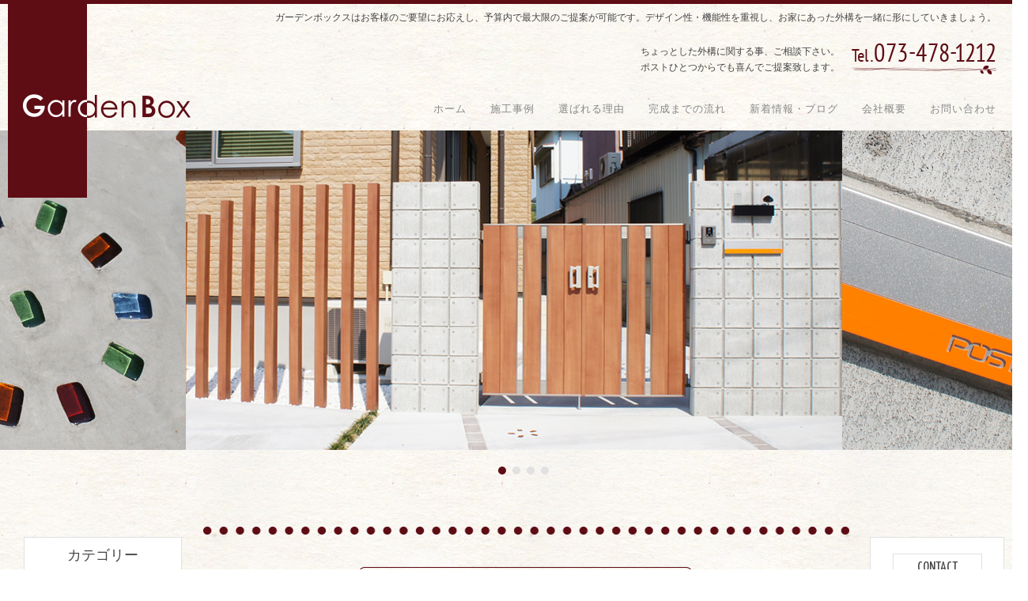

--- FILE ---
content_type: text/html; charset=UTF-8
request_url: https://gardenbox.jp/tag/%E3%82%B5%E3%82%A4%E3%83%B3/
body_size: 7513
content:
<!DOCTYPE html>
<!--[if IE 7]>
<html class="ie ie7" lang="ja" prefix="og: http://ogp.me/ns#">
<![endif]-->
<!--[if IE 8]>
<html class="ie ie8" lang="ja" prefix="og: http://ogp.me/ns#">
<![endif]-->
<!--[if !(IE 7) & !(IE 8)]><!-->
<html lang="ja" prefix="og: http://ogp.me/ns#">
<!--<![endif]-->
<head>
<!-- Global site tag (gtag.js) - Google Analytics -->
<script async src="https://www.googletagmanager.com/gtag/js?id=G-SMWKZF0R9X"></script>
<script>
  window.dataLayer = window.dataLayer || [];
  function gtag(){dataLayer.push(arguments);}
  gtag('js', new Date());

  gtag('config', 'G-SMWKZF0R9X');
</script>
<meta charset="UTF-8">
<meta name="viewport" content="width=1030, maximum-scale=1.0, user-scalable=yes">
<link rel="shortcut icon" href="https://gardenbox.jp/wp-content/themes/gardenbox/img/favicon.ico" />
<link rel="stylesheet" href="https://gardenbox.jp/wp-content/themes/gardenbox/style.css" />
<link rel="stylesheet" href="https://gardenbox.jp/wp-content/themes/gardenbox/css/bgstretcher.css" />
<link href="https://netdna.bootstrapcdn.com/font-awesome/4.0.3/css/font-awesome.min.css" rel="stylesheet">
<link href='https://fonts.googleapis.com/css?family=Yanone+Kaffeesatz' rel='stylesheet' type='text/css'>
<link rel="stylesheet" href="https://gardenbox.jp/wp-content/themes/gardenbox/css/default.css" />
<meta name='robots' content='index, follow, max-image-preview:large, max-snippet:-1, max-video-preview:-1' />
	<style>img:is([sizes="auto" i], [sizes^="auto," i]) { contain-intrinsic-size: 3000px 1500px }</style>
	
	<!-- This site is optimized with the Yoast SEO plugin v26.6 - https://yoast.com/wordpress/plugins/seo/ -->
	<title>サイン アーカイブ - 和歌山の外構・エクステリアならGarden Box (ガーデンボックス)</title>
	<link rel="canonical" href="https://gardenbox.jp/tag/サイン/" />
	<meta property="og:locale" content="ja_JP" />
	<meta property="og:type" content="article" />
	<meta property="og:title" content="サイン アーカイブ - 和歌山の外構・エクステリアならGarden Box (ガーデンボックス)" />
	<meta property="og:url" content="https://gardenbox.jp/tag/サイン/" />
	<meta property="og:site_name" content="和歌山の外構・エクステリアならGarden Box (ガーデンボックス)" />
	<meta property="og:image" content="https://gardenbox.jp/wp-content/uploads/2016/02/og_img.png" />
	<meta property="og:image:width" content="1200" />
	<meta property="og:image:height" content="630" />
	<meta property="og:image:type" content="image/png" />
	<script type="application/ld+json" class="yoast-schema-graph">{"@context":"https://schema.org","@graph":[{"@type":"CollectionPage","@id":"https://gardenbox.jp/tag/%e3%82%b5%e3%82%a4%e3%83%b3/","url":"https://gardenbox.jp/tag/%e3%82%b5%e3%82%a4%e3%83%b3/","name":"サイン アーカイブ - 和歌山の外構・エクステリアならGarden Box (ガーデンボックス)","isPartOf":{"@id":"https://gardenbox.jp/#website"},"primaryImageOfPage":{"@id":"https://gardenbox.jp/tag/%e3%82%b5%e3%82%a4%e3%83%b3/#primaryimage"},"image":{"@id":"https://gardenbox.jp/tag/%e3%82%b5%e3%82%a4%e3%83%b3/#primaryimage"},"thumbnailUrl":"https://gardenbox.jp/wp-content/uploads/2015/07/1437537039940.jpg","breadcrumb":{"@id":"https://gardenbox.jp/tag/%e3%82%b5%e3%82%a4%e3%83%b3/#breadcrumb"},"inLanguage":"ja"},{"@type":"ImageObject","inLanguage":"ja","@id":"https://gardenbox.jp/tag/%e3%82%b5%e3%82%a4%e3%83%b3/#primaryimage","url":"https://gardenbox.jp/wp-content/uploads/2015/07/1437537039940.jpg","contentUrl":"https://gardenbox.jp/wp-content/uploads/2015/07/1437537039940.jpg","width":640,"height":359},{"@type":"BreadcrumbList","@id":"https://gardenbox.jp/tag/%e3%82%b5%e3%82%a4%e3%83%b3/#breadcrumb","itemListElement":[{"@type":"ListItem","position":1,"name":"ホーム","item":"https://gardenbox.jp/"},{"@type":"ListItem","position":2,"name":"サイン"}]},{"@type":"WebSite","@id":"https://gardenbox.jp/#website","url":"https://gardenbox.jp/","name":"和歌山の外構・エクステリアならGarden Box (ガーデンボックス)","description":"ガーデンボックスはお客様のご要望にお応えし、予算内で最大限のご提案が可能です。デザイン性・機能性を重視し、お家にあった外構を一緒に形にしていきましょう。","potentialAction":[{"@type":"SearchAction","target":{"@type":"EntryPoint","urlTemplate":"https://gardenbox.jp/?s={search_term_string}"},"query-input":{"@type":"PropertyValueSpecification","valueRequired":true,"valueName":"search_term_string"}}],"inLanguage":"ja"}]}</script>
	<!-- / Yoast SEO plugin. -->


<link rel="alternate" type="application/rss+xml" title="和歌山の外構・エクステリアならGarden Box (ガーデンボックス) &raquo; フィード" href="https://gardenbox.jp/feed/" />
<link rel="alternate" type="application/rss+xml" title="和歌山の外構・エクステリアならGarden Box (ガーデンボックス) &raquo; コメントフィード" href="https://gardenbox.jp/comments/feed/" />
<link rel="alternate" type="application/rss+xml" title="和歌山の外構・エクステリアならGarden Box (ガーデンボックス) &raquo; サイン タグのフィード" href="https://gardenbox.jp/tag/%e3%82%b5%e3%82%a4%e3%83%b3/feed/" />
<style id='classic-theme-styles-inline-css' type='text/css'>
/*! This file is auto-generated */
.wp-block-button__link{color:#fff;background-color:#32373c;border-radius:9999px;box-shadow:none;text-decoration:none;padding:calc(.667em + 2px) calc(1.333em + 2px);font-size:1.125em}.wp-block-file__button{background:#32373c;color:#fff;text-decoration:none}
</style>
<style id='global-styles-inline-css' type='text/css'>
:root{--wp--preset--aspect-ratio--square: 1;--wp--preset--aspect-ratio--4-3: 4/3;--wp--preset--aspect-ratio--3-4: 3/4;--wp--preset--aspect-ratio--3-2: 3/2;--wp--preset--aspect-ratio--2-3: 2/3;--wp--preset--aspect-ratio--16-9: 16/9;--wp--preset--aspect-ratio--9-16: 9/16;--wp--preset--color--black: #000000;--wp--preset--color--cyan-bluish-gray: #abb8c3;--wp--preset--color--white: #ffffff;--wp--preset--color--pale-pink: #f78da7;--wp--preset--color--vivid-red: #cf2e2e;--wp--preset--color--luminous-vivid-orange: #ff6900;--wp--preset--color--luminous-vivid-amber: #fcb900;--wp--preset--color--light-green-cyan: #7bdcb5;--wp--preset--color--vivid-green-cyan: #00d084;--wp--preset--color--pale-cyan-blue: #8ed1fc;--wp--preset--color--vivid-cyan-blue: #0693e3;--wp--preset--color--vivid-purple: #9b51e0;--wp--preset--gradient--vivid-cyan-blue-to-vivid-purple: linear-gradient(135deg,rgba(6,147,227,1) 0%,rgb(155,81,224) 100%);--wp--preset--gradient--light-green-cyan-to-vivid-green-cyan: linear-gradient(135deg,rgb(122,220,180) 0%,rgb(0,208,130) 100%);--wp--preset--gradient--luminous-vivid-amber-to-luminous-vivid-orange: linear-gradient(135deg,rgba(252,185,0,1) 0%,rgba(255,105,0,1) 100%);--wp--preset--gradient--luminous-vivid-orange-to-vivid-red: linear-gradient(135deg,rgba(255,105,0,1) 0%,rgb(207,46,46) 100%);--wp--preset--gradient--very-light-gray-to-cyan-bluish-gray: linear-gradient(135deg,rgb(238,238,238) 0%,rgb(169,184,195) 100%);--wp--preset--gradient--cool-to-warm-spectrum: linear-gradient(135deg,rgb(74,234,220) 0%,rgb(151,120,209) 20%,rgb(207,42,186) 40%,rgb(238,44,130) 60%,rgb(251,105,98) 80%,rgb(254,248,76) 100%);--wp--preset--gradient--blush-light-purple: linear-gradient(135deg,rgb(255,206,236) 0%,rgb(152,150,240) 100%);--wp--preset--gradient--blush-bordeaux: linear-gradient(135deg,rgb(254,205,165) 0%,rgb(254,45,45) 50%,rgb(107,0,62) 100%);--wp--preset--gradient--luminous-dusk: linear-gradient(135deg,rgb(255,203,112) 0%,rgb(199,81,192) 50%,rgb(65,88,208) 100%);--wp--preset--gradient--pale-ocean: linear-gradient(135deg,rgb(255,245,203) 0%,rgb(182,227,212) 50%,rgb(51,167,181) 100%);--wp--preset--gradient--electric-grass: linear-gradient(135deg,rgb(202,248,128) 0%,rgb(113,206,126) 100%);--wp--preset--gradient--midnight: linear-gradient(135deg,rgb(2,3,129) 0%,rgb(40,116,252) 100%);--wp--preset--font-size--small: 13px;--wp--preset--font-size--medium: 20px;--wp--preset--font-size--large: 36px;--wp--preset--font-size--x-large: 42px;--wp--preset--spacing--20: 0.44rem;--wp--preset--spacing--30: 0.67rem;--wp--preset--spacing--40: 1rem;--wp--preset--spacing--50: 1.5rem;--wp--preset--spacing--60: 2.25rem;--wp--preset--spacing--70: 3.38rem;--wp--preset--spacing--80: 5.06rem;--wp--preset--shadow--natural: 6px 6px 9px rgba(0, 0, 0, 0.2);--wp--preset--shadow--deep: 12px 12px 50px rgba(0, 0, 0, 0.4);--wp--preset--shadow--sharp: 6px 6px 0px rgba(0, 0, 0, 0.2);--wp--preset--shadow--outlined: 6px 6px 0px -3px rgba(255, 255, 255, 1), 6px 6px rgba(0, 0, 0, 1);--wp--preset--shadow--crisp: 6px 6px 0px rgba(0, 0, 0, 1);}:where(.is-layout-flex){gap: 0.5em;}:where(.is-layout-grid){gap: 0.5em;}body .is-layout-flex{display: flex;}.is-layout-flex{flex-wrap: wrap;align-items: center;}.is-layout-flex > :is(*, div){margin: 0;}body .is-layout-grid{display: grid;}.is-layout-grid > :is(*, div){margin: 0;}:where(.wp-block-columns.is-layout-flex){gap: 2em;}:where(.wp-block-columns.is-layout-grid){gap: 2em;}:where(.wp-block-post-template.is-layout-flex){gap: 1.25em;}:where(.wp-block-post-template.is-layout-grid){gap: 1.25em;}.has-black-color{color: var(--wp--preset--color--black) !important;}.has-cyan-bluish-gray-color{color: var(--wp--preset--color--cyan-bluish-gray) !important;}.has-white-color{color: var(--wp--preset--color--white) !important;}.has-pale-pink-color{color: var(--wp--preset--color--pale-pink) !important;}.has-vivid-red-color{color: var(--wp--preset--color--vivid-red) !important;}.has-luminous-vivid-orange-color{color: var(--wp--preset--color--luminous-vivid-orange) !important;}.has-luminous-vivid-amber-color{color: var(--wp--preset--color--luminous-vivid-amber) !important;}.has-light-green-cyan-color{color: var(--wp--preset--color--light-green-cyan) !important;}.has-vivid-green-cyan-color{color: var(--wp--preset--color--vivid-green-cyan) !important;}.has-pale-cyan-blue-color{color: var(--wp--preset--color--pale-cyan-blue) !important;}.has-vivid-cyan-blue-color{color: var(--wp--preset--color--vivid-cyan-blue) !important;}.has-vivid-purple-color{color: var(--wp--preset--color--vivid-purple) !important;}.has-black-background-color{background-color: var(--wp--preset--color--black) !important;}.has-cyan-bluish-gray-background-color{background-color: var(--wp--preset--color--cyan-bluish-gray) !important;}.has-white-background-color{background-color: var(--wp--preset--color--white) !important;}.has-pale-pink-background-color{background-color: var(--wp--preset--color--pale-pink) !important;}.has-vivid-red-background-color{background-color: var(--wp--preset--color--vivid-red) !important;}.has-luminous-vivid-orange-background-color{background-color: var(--wp--preset--color--luminous-vivid-orange) !important;}.has-luminous-vivid-amber-background-color{background-color: var(--wp--preset--color--luminous-vivid-amber) !important;}.has-light-green-cyan-background-color{background-color: var(--wp--preset--color--light-green-cyan) !important;}.has-vivid-green-cyan-background-color{background-color: var(--wp--preset--color--vivid-green-cyan) !important;}.has-pale-cyan-blue-background-color{background-color: var(--wp--preset--color--pale-cyan-blue) !important;}.has-vivid-cyan-blue-background-color{background-color: var(--wp--preset--color--vivid-cyan-blue) !important;}.has-vivid-purple-background-color{background-color: var(--wp--preset--color--vivid-purple) !important;}.has-black-border-color{border-color: var(--wp--preset--color--black) !important;}.has-cyan-bluish-gray-border-color{border-color: var(--wp--preset--color--cyan-bluish-gray) !important;}.has-white-border-color{border-color: var(--wp--preset--color--white) !important;}.has-pale-pink-border-color{border-color: var(--wp--preset--color--pale-pink) !important;}.has-vivid-red-border-color{border-color: var(--wp--preset--color--vivid-red) !important;}.has-luminous-vivid-orange-border-color{border-color: var(--wp--preset--color--luminous-vivid-orange) !important;}.has-luminous-vivid-amber-border-color{border-color: var(--wp--preset--color--luminous-vivid-amber) !important;}.has-light-green-cyan-border-color{border-color: var(--wp--preset--color--light-green-cyan) !important;}.has-vivid-green-cyan-border-color{border-color: var(--wp--preset--color--vivid-green-cyan) !important;}.has-pale-cyan-blue-border-color{border-color: var(--wp--preset--color--pale-cyan-blue) !important;}.has-vivid-cyan-blue-border-color{border-color: var(--wp--preset--color--vivid-cyan-blue) !important;}.has-vivid-purple-border-color{border-color: var(--wp--preset--color--vivid-purple) !important;}.has-vivid-cyan-blue-to-vivid-purple-gradient-background{background: var(--wp--preset--gradient--vivid-cyan-blue-to-vivid-purple) !important;}.has-light-green-cyan-to-vivid-green-cyan-gradient-background{background: var(--wp--preset--gradient--light-green-cyan-to-vivid-green-cyan) !important;}.has-luminous-vivid-amber-to-luminous-vivid-orange-gradient-background{background: var(--wp--preset--gradient--luminous-vivid-amber-to-luminous-vivid-orange) !important;}.has-luminous-vivid-orange-to-vivid-red-gradient-background{background: var(--wp--preset--gradient--luminous-vivid-orange-to-vivid-red) !important;}.has-very-light-gray-to-cyan-bluish-gray-gradient-background{background: var(--wp--preset--gradient--very-light-gray-to-cyan-bluish-gray) !important;}.has-cool-to-warm-spectrum-gradient-background{background: var(--wp--preset--gradient--cool-to-warm-spectrum) !important;}.has-blush-light-purple-gradient-background{background: var(--wp--preset--gradient--blush-light-purple) !important;}.has-blush-bordeaux-gradient-background{background: var(--wp--preset--gradient--blush-bordeaux) !important;}.has-luminous-dusk-gradient-background{background: var(--wp--preset--gradient--luminous-dusk) !important;}.has-pale-ocean-gradient-background{background: var(--wp--preset--gradient--pale-ocean) !important;}.has-electric-grass-gradient-background{background: var(--wp--preset--gradient--electric-grass) !important;}.has-midnight-gradient-background{background: var(--wp--preset--gradient--midnight) !important;}.has-small-font-size{font-size: var(--wp--preset--font-size--small) !important;}.has-medium-font-size{font-size: var(--wp--preset--font-size--medium) !important;}.has-large-font-size{font-size: var(--wp--preset--font-size--large) !important;}.has-x-large-font-size{font-size: var(--wp--preset--font-size--x-large) !important;}
:where(.wp-block-post-template.is-layout-flex){gap: 1.25em;}:where(.wp-block-post-template.is-layout-grid){gap: 1.25em;}
:where(.wp-block-columns.is-layout-flex){gap: 2em;}:where(.wp-block-columns.is-layout-grid){gap: 2em;}
:root :where(.wp-block-pullquote){font-size: 1.5em;line-height: 1.6;}
</style>
<link rel='stylesheet' id='contact-form-7-css' href='https://gardenbox.jp/wp-content/plugins/contact-form-7/includes/css/styles.css?ver=6.1.4' type='text/css' media='all' />
<link rel="https://api.w.org/" href="https://gardenbox.jp/wp-json/" /><link rel="alternate" title="JSON" type="application/json" href="https://gardenbox.jp/wp-json/wp/v2/tags/12" /></head>
<body class="archive tag tag-12 wp-theme-gardenbox">
	<div id="wrapper">
		<div id="header_bar"></div>
		<header>
			<div class="logo"></div>
			<div class="inner">
				<p class="desc">ガーデンボックスはお客様のご要望にお応えし、予算内で最大限のご提案が可能です。デザイン性・機能性を重視し、お家にあった外構を一緒に形にしていきましょう。</p>
				<ul class="hnav">
					<li>
						<p class="talk">
							ちょっとした外構に関する事、ご相談下さい。<br>
							ポストひとつからでも喜んでご提案致します。
						</p>
					</li>
					<li>
						<img src="https://gardenbox.jp/wp-content/themes/gardenbox/img/img_tel.png" alt="">
					</li>
				</ul>
				<div class="logo_bg"><a href="https://gardenbox.jp"><img src="https://gardenbox.jp/wp-content/themes/gardenbox/img/logo.png" alt=""></a></div>
				<nav>
					<div class="menu-post_header_menu-container"><ul id="menu-post_header_menu" class="clearfix gnav"><li id="menu-item-32" class="menu-item menu-item-type-custom menu-item-object-custom menu-item-home menu-item-32"><a href="http://gardenbox.jp/">ホーム</a><span class="navi_bar"></span></li>
<li id="menu-item-406" class="menu-item menu-item-type-custom menu-item-object-custom menu-item-home menu-item-406"><a href="http://gardenbox.jp/#works">施工事例</a><span class="navi_bar"></span></li>
<li id="menu-item-33" class="menu-item menu-item-type-custom menu-item-object-custom menu-item-home menu-item-33"><a href="http://gardenbox.jp/#reason">選ばれる理由</a><span class="navi_bar"></span></li>
<li id="menu-item-35" class="menu-item menu-item-type-custom menu-item-object-custom menu-item-home menu-item-35"><a href="http://gardenbox.jp/#flow">完成までの流れ</a><span class="navi_bar"></span></li>
<li id="menu-item-36" class="menu-item menu-item-type-custom menu-item-object-custom menu-item-home menu-item-36"><a href="http://gardenbox.jp/#blog">新着情報・ブログ</a><span class="navi_bar"></span></li>
<li id="menu-item-38" class="menu-item menu-item-type-custom menu-item-object-custom menu-item-home menu-item-38"><a href="http://gardenbox.jp/#company_info">会社概要</a><span class="navi_bar"></span></li>
<li id="menu-item-39" class="menu-item menu-item-type-custom menu-item-object-custom menu-item-home menu-item-39"><a href="http://gardenbox.jp/#contact">お問い合わせ</a><span class="navi_bar"></span></li>
</ul></div>				</nav>
			</div>
			<!-- /inner -->
		</header>
	<div id="slider">

		<div class="pagination"></div>

	</div>
	<!-- /slider -->
	
	<div id="container" class="clearfix">

		<div id="main_box" class="clearfix">

			<div class="inner_box">

				<div id="blog">

					<h2 class="heading_page">
						<img src="https://gardenbox.jp/wp-content/themes/gardenbox/img/heading_blog.png" alt="ガーデンボックスの日々をブログを通じてご紹介。">
					</h2>

					<ul>

						
						<li>
							<a title="地球は、ガーデン♬" href="https://gardenbox.jp/blog/%e5%9c%b0%e7%90%83%e3%81%af%e3%80%81%e3%82%ac%e3%83%bc%e3%83%87%e3%83%b3%e2%99%ac/">
								<div class="clearfix">
									<div class="fll">
										<img width="160" height="113" src="https://gardenbox.jp/wp-content/uploads/2015/07/1437537039940-160x113.jpg" class="attachment-blog_tmb size-blog_tmb wp-post-image" alt="" decoding="async" srcset="https://gardenbox.jp/wp-content/uploads/2015/07/1437537039940-160x113.jpg 160w, https://gardenbox.jp/wp-content/uploads/2015/07/1437537039940-500x350.jpg 500w, https://gardenbox.jp/wp-content/uploads/2015/07/1437537039940-190x135.jpg 190w" sizes="(max-width: 160px) 100vw, 160px" />									</div>
									<div class="flr">
										<p class="cat">
											スタッフブログ											<!-- リンクなし親カテゴリーの取得 -->
										</p>
										<time>2015.7.22</time>
										<h3>地球は、ガーデン♬</h3>
									</div>
								</div>
							</a>
						</li>

						
					</ul>
					<!-- /clearfix -->

					<div class="pager">
											</div>

				</div>
				<!-- /blog -->

			</div>
			<!-- /inner_box -->

			<div id="side_right_box" class="side_bar">

	<aside class="side_fixed">

		<div class="side_contact">

			<h2><i>Contact</i><span>お問い合わせはこちら</span></h2>
			<p class="tel"><span class="font_07">Tel.</span>073-478-1212</p>
			<p class="appeal">お庭・外構に関して少しでもお悩みの方、お気軽にお問い合わせくださいませ。</p>
			<p class="contact">
				<a href="https://gardenbox.jp/#contact">
					<img src="https://gardenbox.jp/wp-content/themes/gardenbox/img/img_right_mail.png" alt="">
				</a>
			</p>
			<p>
				<img src="https://gardenbox.jp/wp-content/themes/gardenbox/img/img_right_01.jpg" alt=""><br>
				<span class="post">〒640-0364</span><br><span class="ad">和歌山市口須佐12-1</span>
			</p>
			<p>
				<img src="https://gardenbox.jp/wp-content/themes/gardenbox/img/img_right_02.jpg" alt=""><br>
				<span class="ad2">駐車場も完備！</span>
			</p>
			<span class="line_orange"></span>

		</div>

	</aside>

</div>
<!-- /side_box -->
		</div>
		<!-- /main_box -->

		<div id="side_left_box"  class="side_bar">

	<div class="side_fixed">

		<div class="side_blog_list">

			<aside><h2>カテゴリー</h2>
			<ul>
					<li class="cat-item cat-item-3"><a href="https://gardenbox.jp/news/">お知らせ</a> (78)
</li>
	<li class="cat-item cat-item-1"><a href="https://gardenbox.jp/other/">その他</a> (21)
</li>
	<li class="cat-item cat-item-4"><a href="https://gardenbox.jp/blog/">スタッフブログ</a> (43)
</li>
			</ul>

			</aside><aside><h2>アーカイブ</h2>
			<ul>
					<li><a href='https://gardenbox.jp/2025/07/'>2025年7月</a>&nbsp;(1)</li>
	<li><a href='https://gardenbox.jp/2025/06/'>2025年6月</a>&nbsp;(1)</li>
	<li><a href='https://gardenbox.jp/2025/04/'>2025年4月</a>&nbsp;(1)</li>
	<li><a href='https://gardenbox.jp/2024/04/'>2024年4月</a>&nbsp;(1)</li>
	<li><a href='https://gardenbox.jp/2024/02/'>2024年2月</a>&nbsp;(1)</li>
	<li><a href='https://gardenbox.jp/2024/01/'>2024年1月</a>&nbsp;(1)</li>
	<li><a href='https://gardenbox.jp/2023/12/'>2023年12月</a>&nbsp;(1)</li>
	<li><a href='https://gardenbox.jp/2023/11/'>2023年11月</a>&nbsp;(1)</li>
	<li><a href='https://gardenbox.jp/2023/10/'>2023年10月</a>&nbsp;(1)</li>
	<li><a href='https://gardenbox.jp/2023/09/'>2023年9月</a>&nbsp;(1)</li>
	<li><a href='https://gardenbox.jp/2023/08/'>2023年8月</a>&nbsp;(1)</li>
	<li><a href='https://gardenbox.jp/2023/07/'>2023年7月</a>&nbsp;(1)</li>
	<li><a href='https://gardenbox.jp/2023/06/'>2023年6月</a>&nbsp;(2)</li>
	<li><a href='https://gardenbox.jp/2023/05/'>2023年5月</a>&nbsp;(1)</li>
	<li><a href='https://gardenbox.jp/2023/04/'>2023年4月</a>&nbsp;(1)</li>
	<li><a href='https://gardenbox.jp/2023/03/'>2023年3月</a>&nbsp;(2)</li>
	<li><a href='https://gardenbox.jp/2023/01/'>2023年1月</a>&nbsp;(1)</li>
	<li><a href='https://gardenbox.jp/2022/12/'>2022年12月</a>&nbsp;(2)</li>
	<li><a href='https://gardenbox.jp/2022/08/'>2022年8月</a>&nbsp;(1)</li>
	<li><a href='https://gardenbox.jp/2022/07/'>2022年7月</a>&nbsp;(1)</li>
	<li><a href='https://gardenbox.jp/2022/06/'>2022年6月</a>&nbsp;(2)</li>
	<li><a href='https://gardenbox.jp/2022/04/'>2022年4月</a>&nbsp;(1)</li>
	<li><a href='https://gardenbox.jp/2022/01/'>2022年1月</a>&nbsp;(2)</li>
	<li><a href='https://gardenbox.jp/2021/12/'>2021年12月</a>&nbsp;(1)</li>
	<li><a href='https://gardenbox.jp/2021/08/'>2021年8月</a>&nbsp;(1)</li>
	<li><a href='https://gardenbox.jp/2021/04/'>2021年4月</a>&nbsp;(1)</li>
	<li><a href='https://gardenbox.jp/2021/01/'>2021年1月</a>&nbsp;(1)</li>
	<li><a href='https://gardenbox.jp/2020/12/'>2020年12月</a>&nbsp;(1)</li>
	<li><a href='https://gardenbox.jp/2020/07/'>2020年7月</a>&nbsp;(1)</li>
	<li><a href='https://gardenbox.jp/2020/04/'>2020年4月</a>&nbsp;(1)</li>
	<li><a href='https://gardenbox.jp/2020/01/'>2020年1月</a>&nbsp;(1)</li>
	<li><a href='https://gardenbox.jp/2019/12/'>2019年12月</a>&nbsp;(1)</li>
	<li><a href='https://gardenbox.jp/2019/11/'>2019年11月</a>&nbsp;(1)</li>
	<li><a href='https://gardenbox.jp/2019/08/'>2019年8月</a>&nbsp;(1)</li>
	<li><a href='https://gardenbox.jp/2019/04/'>2019年4月</a>&nbsp;(1)</li>
	<li><a href='https://gardenbox.jp/2018/09/'>2018年9月</a>&nbsp;(1)</li>
	<li><a href='https://gardenbox.jp/2018/08/'>2018年8月</a>&nbsp;(1)</li>
	<li><a href='https://gardenbox.jp/2018/07/'>2018年7月</a>&nbsp;(1)</li>
	<li><a href='https://gardenbox.jp/2018/06/'>2018年6月</a>&nbsp;(1)</li>
	<li><a href='https://gardenbox.jp/2018/03/'>2018年3月</a>&nbsp;(2)</li>
	<li><a href='https://gardenbox.jp/2018/02/'>2018年2月</a>&nbsp;(1)</li>
	<li><a href='https://gardenbox.jp/2018/01/'>2018年1月</a>&nbsp;(1)</li>
	<li><a href='https://gardenbox.jp/2017/12/'>2017年12月</a>&nbsp;(3)</li>
	<li><a href='https://gardenbox.jp/2017/10/'>2017年10月</a>&nbsp;(3)</li>
	<li><a href='https://gardenbox.jp/2017/09/'>2017年9月</a>&nbsp;(2)</li>
	<li><a href='https://gardenbox.jp/2017/08/'>2017年8月</a>&nbsp;(2)</li>
	<li><a href='https://gardenbox.jp/2017/07/'>2017年7月</a>&nbsp;(2)</li>
	<li><a href='https://gardenbox.jp/2017/06/'>2017年6月</a>&nbsp;(1)</li>
	<li><a href='https://gardenbox.jp/2016/10/'>2016年10月</a>&nbsp;(8)</li>
	<li><a href='https://gardenbox.jp/2016/09/'>2016年9月</a>&nbsp;(5)</li>
	<li><a href='https://gardenbox.jp/2016/08/'>2016年8月</a>&nbsp;(1)</li>
	<li><a href='https://gardenbox.jp/2016/07/'>2016年7月</a>&nbsp;(1)</li>
	<li><a href='https://gardenbox.jp/2016/06/'>2016年6月</a>&nbsp;(2)</li>
	<li><a href='https://gardenbox.jp/2016/04/'>2016年4月</a>&nbsp;(2)</li>
	<li><a href='https://gardenbox.jp/2016/03/'>2016年3月</a>&nbsp;(4)</li>
	<li><a href='https://gardenbox.jp/2016/02/'>2016年2月</a>&nbsp;(3)</li>
	<li><a href='https://gardenbox.jp/2016/01/'>2016年1月</a>&nbsp;(2)</li>
	<li><a href='https://gardenbox.jp/2015/12/'>2015年12月</a>&nbsp;(2)</li>
	<li><a href='https://gardenbox.jp/2015/11/'>2015年11月</a>&nbsp;(3)</li>
	<li><a href='https://gardenbox.jp/2015/10/'>2015年10月</a>&nbsp;(5)</li>
	<li><a href='https://gardenbox.jp/2015/09/'>2015年9月</a>&nbsp;(2)</li>
	<li><a href='https://gardenbox.jp/2015/08/'>2015年8月</a>&nbsp;(3)</li>
	<li><a href='https://gardenbox.jp/2015/07/'>2015年7月</a>&nbsp;(3)</li>
	<li><a href='https://gardenbox.jp/2015/06/'>2015年6月</a>&nbsp;(3)</li>
	<li><a href='https://gardenbox.jp/2015/05/'>2015年5月</a>&nbsp;(7)</li>
	<li><a href='https://gardenbox.jp/2015/04/'>2015年4月</a>&nbsp;(4)</li>
	<li><a href='https://gardenbox.jp/2015/03/'>2015年3月</a>&nbsp;(4)</li>
	<li><a href='https://gardenbox.jp/2015/02/'>2015年2月</a>&nbsp;(3)</li>
	<li><a href='https://gardenbox.jp/2015/01/'>2015年1月</a>&nbsp;(4)</li>
	<li><a href='https://gardenbox.jp/2014/12/'>2014年12月</a>&nbsp;(1)</li>
			</ul>

			</aside>
		</div>
		<!-- /side_blog_list -->

	</div>

</div>
<!-- /side_box -->
		</div>
		<!-- /container -->
		<footer>
			<p><small>&copy; 2025 和歌山の外構・エクステリアならGarden Box (ガーデンボックス)</small></p>
		</footer>
	</div>
	<!-- /wrapper -->
<script type="speculationrules">
{"prefetch":[{"source":"document","where":{"and":[{"href_matches":"\/*"},{"not":{"href_matches":["\/wp-*.php","\/wp-admin\/*","\/wp-content\/uploads\/*","\/wp-content\/*","\/wp-content\/plugins\/*","\/wp-content\/themes\/gardenbox\/*","\/*\\?(.+)"]}},{"not":{"selector_matches":"a[rel~=\"nofollow\"]"}},{"not":{"selector_matches":".no-prefetch, .no-prefetch a"}}]},"eagerness":"conservative"}]}
</script>
<script type="text/javascript" src="https://gardenbox.jp/wp-includes/js/dist/hooks.min.js?ver=4d63a3d491d11ffd8ac6" id="wp-hooks-js"></script>
<script type="text/javascript" src="https://gardenbox.jp/wp-includes/js/dist/i18n.min.js?ver=5e580eb46a90c2b997e6" id="wp-i18n-js"></script>
<script type="text/javascript" id="wp-i18n-js-after">
/* <![CDATA[ */
wp.i18n.setLocaleData( { 'text direction\u0004ltr': [ 'ltr' ] } );
/* ]]> */
</script>
<script type="text/javascript" src="https://gardenbox.jp/wp-content/plugins/contact-form-7/includes/swv/js/index.js?ver=6.1.4" id="swv-js"></script>
<script type="text/javascript" id="contact-form-7-js-translations">
/* <![CDATA[ */
( function( domain, translations ) {
	var localeData = translations.locale_data[ domain ] || translations.locale_data.messages;
	localeData[""].domain = domain;
	wp.i18n.setLocaleData( localeData, domain );
} )( "contact-form-7", {"translation-revision-date":"2025-11-30 08:12:23+0000","generator":"GlotPress\/4.0.3","domain":"messages","locale_data":{"messages":{"":{"domain":"messages","plural-forms":"nplurals=1; plural=0;","lang":"ja_JP"},"This contact form is placed in the wrong place.":["\u3053\u306e\u30b3\u30f3\u30bf\u30af\u30c8\u30d5\u30a9\u30fc\u30e0\u306f\u9593\u9055\u3063\u305f\u4f4d\u7f6e\u306b\u7f6e\u304b\u308c\u3066\u3044\u307e\u3059\u3002"],"Error:":["\u30a8\u30e9\u30fc:"]}},"comment":{"reference":"includes\/js\/index.js"}} );
/* ]]> */
</script>
<script type="text/javascript" id="contact-form-7-js-before">
/* <![CDATA[ */
var wpcf7 = {
    "api": {
        "root": "https:\/\/gardenbox.jp\/wp-json\/",
        "namespace": "contact-form-7\/v1"
    }
};
/* ]]> */
</script>
<script type="text/javascript" src="https://gardenbox.jp/wp-content/plugins/contact-form-7/includes/js/index.js?ver=6.1.4" id="contact-form-7-js"></script>
<script src="https://gardenbox.jp/wp-content/themes/gardenbox/js/jquery-1.11.0.min.js" type="text/javascript"></script>
<script src="https://gardenbox.jp/wp-content/themes/gardenbox/js/script.js" type="text/javascript"></script>
<script src="https://gardenbox.jp/wp-content/themes/gardenbox/js/jquery.sticky-kit.min.js" type="text/javascript"></script>
<script type="text/javascript">
	$("#side_left_box, #side_right_box").stick_in_parent({parent:'#container'});
</script>
<script src="https://gardenbox.jp/wp-content/themes/gardenbox/js/jquery-bgstretcher-3.3.0.min.js" type="text/javascript"></script>
<script type="text/javascript">
// bgstretcher option
$(function(){
	$("#slider").bgStretcher({
		images: [
			"https://gardenbox.jp/wp-content/themes/gardenbox/img/slide_01.jpg",
			"https://gardenbox.jp/wp-content/themes/gardenbox/img/slide_02.jpg",
			"https://gardenbox.jp/wp-content/themes/gardenbox/img/slide_03.jpg",
			"https://gardenbox.jp/wp-content/themes/gardenbox/img/slide_04.jpg"
		], 
		slideShow: true,
		transitionEffect: "fade",
		//resizeProportionally: false,
		animationLoop:true,
		nextSlideDelay:6000,
		slideShowSpeed:1500,
		slideDirection: 'W',
		anchoring: 'center center',
		anchoringImg: 'center center',
		imageWidth: 2000,
		imageHeight: 404,
		buttonNext: ".next",
		buttonPrev: ".prev",
		pagination: ".pagination"
	});
});
</script>
<script src="https://gardenbox.jp/wp-content/themes/gardenbox/js/jquery.ah-placeholder.js" type="text/javascript"></script>
<script type="text/javascript">
	Placeholdem( document.querySelectorAll( '[placeholder]' ) );
</script>
<script>
  (function(i,s,o,g,r,a,m){i['GoogleAnalyticsObject']=r;i[r]=i[r]||function(){
  (i[r].q=i[r].q||[]).push(arguments)},i[r].l=1*new Date();a=s.createElement(o),
  m=s.getElementsByTagName(o)[0];a.async=1;a.src=g;m.parentNode.insertBefore(a,m)
  })(window,document,'script','//www.google-analytics.com/analytics.js','ga');
  ga('create', 'UA-58061454-1', 'auto');
  ga('send', 'pageview');
</script>
</body>
</html>


--- FILE ---
content_type: text/css
request_url: https://gardenbox.jp/wp-content/themes/gardenbox/style.css
body_size: 4143
content:
@charset "utf-8";

/*
  Theme Name: GardenBox様
  Theme URI: 
  Version: 1.0
  Author: ISSEI
  Author URI: http://isseico.jp
*/

/* general settings
-------------------------------------------------------------------------------*/
.en {
	font-family: 'Yanone Kaffeesatz', sans-serif;
}

.grn_txt {
	color: #40ac6b;
}

img {
	max-width: 100%;
	height: auto;
	backface-visibility: hidden;
}

a {
 	color: #888;
	text-decoration: none;
	-webkit-transition: color 0.35s;
	transition: color 0.35s;
}

a:hover {
 	color: #00a9c7;
	text-decoration: none;
}

a img {
	opacity: 1;
	display: block;
	-webkit-transition: opacity 0.35s;
	transition: opacity 0.35s;
}

a img:hover {
	opacity: 0.7;
}

.pager {
	text-align: center;
}

.pager a.page-numbers {
	margin: 0 2px;
	padding: 5px 12px;
	border: 1px solid #5e0d15;
	border-radius: 5px;
	color: #5e0d15;
	text-align: center;
	text-decoration: none;
	-webkit-transition:background-color 0.35s,color 0.35s;
	transition:background-color 0.35s,color 0.35s;
}

.pager .current {
	margin: 0 2px;
	padding: 5px 12px;
	background: #5e0d15;
	border: 1px solid #5e0d15;
	border-radius: 5px;
	color: #fff;
}

.pager a.page-numbers:hover {
	background: #5e0d15;
	color: #fff;
	-webkit-transition:background-color 0.35s,color 0.35s;
	transition:background-color 0.35s,color 0.35s;
}

/* wrapper
-------------------------------------------------------------------------------*/
#wrapper {
	overflow: hidden;
	width: 100%;
	min-width: 1300px;
	background: url(img/back_tile.png) repeat;
}

/* header
-------------------------------------------------------------------------------*/
#header_bar {
	z-index: 99999;
	position: fixed;
	top: 0;
	width: 100%;
	height: 5px;
	background: #5e0d15 repeat-x center 0;
}

header {
	z-index: 99998;
	position: fixed;
	top: 0px;
	width: 100%;
	height: 165px;
	-webkit-transition: 0.6s;
	-moz-transition: 0.6s;
	-o-transition: 0.6s;
	transition: 0.6s;
}

header.on {
	z-index: 9999;
	top: -100px;
	height: 165px;
	background: #fff;
	box-shadow: 0 1px 2px 2px rgba(0, 0, 0, 0.1);
}

header .logo {
	z-index: 9998;
	position: fixed;
	top: 0;
	left: 50%;
	margin: 0 0 0 -630px;
	width: 100px;
	height: 250px;
	background: url(img/logo_flag.png) no-repeat 0 0;
	-webkit-transform: translateY(0px);
	-moz-transform: translateY(0px);
	-ms-transform: translateY(0px);
	-o-transform: translateY(0px);
	transform: translateY(0px);
	-webkit-transition: 0.6s;
	-moz-transition: 0.6s;
	-o-transition: 0.6s;
	transition: 0.6s;
	-webkit-transition-delay: 0.1s;
	-moz-transition-delay: 0.1s;
	-o-transition-delay: 0.1s;
	transition-delay: 0.1s;
}

header.on .logo {
	-webkit-transform: translateY(-250px);
	-moz-transform: translateY(-250px);
	-ms-transform: translateY(-250px);
	-o-transform: translateY(-250px);
	transform: translateY(-250px);
}

header .logo a {
	display: block;
	padding: 52px 0 0 22px;
	width: 100%;
	height: 100%;
	box-sizing: border-box;
}

header .inner {
	position: relative;
	margin: 0 auto;
	width: 1240px;
	height: 215px;
}

header .inner h1, header .inner .desc {
	margin: 15px 0 0;
	float: right;
	font-size: 12px;
}

header .inner .hnav {
	overflow: hidden;
	position: absolute;
	right: 0;
	top: 0;
	float: right;
	margin: 55px 0 0 0;
	-webkit-transition: 0.6s;
	-moz-transition: 0.6s;
	-o-transition: 0.6s;
	transition: 0.6s;
}

header .inner .hnav li {
	float: left;
	margin: 0 0 0 15px;
}

header .inner .talk {
	font-size: 12px;
	line-height: 20px;
	text-align: right;
}

header .logo_bg {
	position: absolute;
	left: 12px;
	top: 120px;
}

header .gnav {
	overflow: hidden;
	position: absolute;
	top: 130px;
	right: 0;
	float: right;
	-webkit-transition: 0.6s;
	-moz-transition: 0.6s;
	-o-transition: 0.6s;
	transition: 0.6s;
}

header.on .gnav {
	top: 130px;
}

header .gnav li {
	float: left;
	margin: 0 0 0 30px;
}

header nav li a {
	display: inline-block;
	position: relative;
	padding: 0 0 7px;
	color: #888;
	font-size: 13px;
	text-decoration: none;
	-webkit-transition: color 0.3s;
	transition: color 0.3s;
	letter-spacing: 1px;
}

header nav li a:hover {
	color: #444;
}

header nav li .navi_bar {
	display: block;
	margin: auto;
	height: 1px;
	width: 0px;
	background: transparent;
	-webkit-transition: width 0.3s ease, background-color 0.3s ease;
	transition: width 0.3s ease, background-color 0.3s ease;
}

header nav li:hover .navi_bar {
	width: 100%;
	height: 1px;
	background: #5e0d15;
}

/* container
-------------------------------------------------------------------------------*/
#container {
	z-index: 0;
	position: relative;
	margin: 0 auto;
	padding: 30px 0 0;
	width: 1240px;
}

/* main_box メインカラム
-------------------------------------------------------------------------------*/
#main_box {
	float: right;
	width: 1020px;
}

.dark_red_area {
	background: #5e0d15;
	color: #fff;
}

.beige_area {
	background: #feebc8;
}

.inner_box {
	float: left;
	margin: 0 0 80px;
	width: 830px;
}

.btn_l a {
	display: block;
	margin: 0 auto;
	padding: 20px 0 0;
	width: 450px;
	height: 35px;
	border: 1px solid #5e0d15;
	border-radius: 5px;
	background: #5e0d15;
	color: #fff;
	font-size: 16px;
	text-align: center;
	text-decoration: none;
	-webkit-transition:background-color 0.35s,color 0.35s;
	transition:background-color 0.35s,color 0.35s;
}

.btn_l a:hover {
	background: #fff;
	color: #5e0d15;
}

h2.heading {
	margin: 180px auto 40px;
	padding: 20px 0 0;
}

h2.heading_page {
	margin: 60px auto 60px;
}

/*選ばれる理由*/
#reason {
	padding: 40px 0 0; /*固定ナビ用*/
	margin: 0 auto;
}

#reason .fll {
	margin: 0 0 0 40px;
}

#reason .flr {
	margin: 0 10px 0 0;
}

#reason h2 {
	font-size: 40px;
	line-height: 1.2;
	letter-spacing: 5px;
}

#reason h2 span {
	display: inline-block;
	margin: 0 3px 0 0px;
	padding: 6px 0px 0px 5px;
	color: #fff;
	background: #5e0d15;
	border-radius: 8px;
	line-height: 1;
}

#reason .why {
	margin: 15px 0 0;
	font-size: 20px;
	line-height: 1.3;
}

#reason #merit_box {
	margin: 0 auto;
	width: 640px;
}

#reason #merit_box ul {
	display: block;
	overflow: hidden;
	margin: 0 auto;
	padding: 25px 25px 20px 30px;
	background: url(img/merit_9_bg.png) no-repeat;
	height: 395px;
}

#reason #barrier_free_box h3 {
	color: #5e0d15;
	font-size: 33px;
	text-align: center;
	line-height: 1.2;	
}

#reason #barrier_free_box p {
	margin: 15px 0;
	font-size: 20px;
	line-height: 1.3;
	text-align: center;
}

#reason li {
	position: relative;
	padding: 0 0 0 30px;
	color: #6a3906;
	font-size: 20px;
	font-weight: bold;
	line-height: 1.9;
}

#reason li:before {
	content: '';
	position: absolute;
	top: 7px;
	left: 0;
	width: 20px;
	height: 20px;
	background: url(img/icn_check.png) no-repeat;
}

/*施工事例*/
#works article {
	display: inline-block;
	margin: 0 17px 40px 0;
	width: 190px;
	vertical-align:top;
}

#works article h3 {
	line-height: 1.8;
}

#works .cat {
	display: block;
	padding: 5px 10px;
	background: #333;
	color: #fff;
	font-size: 11px;
	line-height: 1.5;
}

#works .mr-20 {
	margin: 0 -20px 0 0;
}

/*完成までの流れ*/
#flow .inner {
	overflow: hidden;
	margin: 0 auto;
	width: 750px;
}

#flow #flow_message {
	font-size: 19px;
	line-height: 1.5;
}

#flow #flow_message_02 {
	margin: 0 0 15px;
	color: #5e0d15;
	font-size: 19px;
	line-height: 1.5;
}

#flow h3 {
	display: block;
	overflow: hidden;
	margin: 30px 0;
	padding: 0 0 0 110px;
	height: 40px;
	color: #5e0d15;
	font-size: 22px;
	font-weight: bold;
	line-height: 2;
}

#flow #step_01 h3 {
	background: url(img/step_01.png) no-repeat 15px 0;
}

#flow #step_02 h3 {
	background: url(img/step_02.png) no-repeat 15px 0;
}

#flow #step_03 h3 {
	background: url(img/step_03.png) no-repeat 15px 0;
}

#flow #step_04 h3 {
	background: url(img/step_04.png) no-repeat 15px 0;
}

#flow #step_05 h3 {
	background: url(img/step_05.png) no-repeat 15px 0;
}

#flow #step_06 h3 {
	background: url(img/step_06.png) no-repeat 15px 0;
}

#flow h4 {
	display: inline-block;
	overflow: hidden;
	padding: 0 20px;
	background: #5e0d15;
	color: #fff;
	font-size: 15px;
	line-height: 2;
}

#flow h5 {
	padding: 15px 0 0;
	color: #f29600;
	font-size: 15px;
	line-height: 2;
}

#flow #step_01 {
	background: url(img/img_right_01.jpg) no-repeat 625px 230px;
}

#flow #step_03 {
	background: url(img/blueprint.png) no-repeat 625px 65px;
}

#flow #step_06 {
	position: relative;
}

#flow #step_06:after {
	content: '';
	position: absolute;
	right: 80px;
	top: -35px;
	width: 113px;
	height: 112px;
	background: url(img/icn_point.png) no-repeat;
}

#flow .tel {
	display: inline-block;
	padding: 0 25px;
	color: #5e0d15;
	font-family: 'Yanone Kaffeesatz', sans-serif;
	font-size: 38px;
	line-height: 0.8;
}

#flow #contact_wrap {
	overflow: hidden;
	padding: 0 0 10px;
	border-bottom: 1px solid #000;
}

#flow #contact_tel {
	float: left;
	margin: 0 23px 0 0;
	padding: 30px 15px 0 0;
	height: 50px;
	border-right: 1px solid #000;
}

#flow #contact_mail {
	float: right;
	padding: 30px 0 0;
}

#flow .address {
	display: inline-block;
	padding: 0 0 16px 10px;
	font-size: 18px;
	vertical-align: middle;
}

#flow .direction {
	line-height: 1.5;
}

#flow .cation {
	margin: 15px 0 0;
	padding: 10px;
	border: 1px solid #000;
	font-size: 13px;
	line-height: 1.5;
}

#flow .cation dt {
	display: inline-block;
	margin: 0 10px 0 0;
	padding: 5px 10px 0 0;
	height: 25px;
	border-right: 1px solid #000;
	vertical-align: middle;
}

#flow .cation dd {
	display: inline-block;
	width: 630px;
	vertical-align: middle;
}

#flow .common_txt {
	margin: 0 0 10px;
	font-size: 18px;
	line-height: 1.5;
}

#flow h4.brown {
	background: #6a3906;
}

#flow #step_06 .tel {
	color: #6a3906;
}

/*新着情報・ブログ*/
#blog ul {
	display: flex;
	flex-wrap: wrap;
	margin: 0 -30px 0 0;
}

#blog li {
	margin: 0 30px 30px 0;
	width: 400px;
}

#blog .flr {
	width: 225px;
}

#blog .cat {
	display: inline-block;
	padding: 3px 10px;
	border: 1px solid #fff;
	background: #f4aa32;
	color: #fff;
	font-size: 12px;
	text-align: center;
}

#blog time {
	font-family: 'Yanone Kaffeesatz', sans-serif;
	font-size: 20px;
}

#blog h3 {
	padding: 5px 0 0;
	font-size: 16px;
	line-height: 1.2;
}

/*ブログ記事詳細*/
#blog article time {
	font-size: 27px;
}

#blog article h1 {
	font-size: 25px;
	line-height: 2;
}

#blog article #blog_content {
	padding: 20px 0 0;
	line-height: 1.9;
}

#blog article #blog_content img {
	display: inline;
	margin: 20px 0;
}

#blog article .single_tmb {
	display: block;
	margin: 15px 0;
}

#prev_next {
	margin: 50px 0;
	padding: 15px 0;
	border-top: 1px solid #e1e1e1;
	border-bottom: 1px solid #e1e1e1;
}


/*会社情報*/
#company_info {
	margin: 90px 0 0;
	padding: 40px 0 0;
}

#company_info p {
	font-size: 16px;
	line-height: 20px;
}

#company_info a {
	color: #fff;
	text-decoration: underline;
}

#company_info .fll {
	padding: 0 0 0 30px;
}

#company_info table {
	width: 770px;
	margin: 20px 0 30px 30px;
	line-height: 25px;
}

#company_info table th {
	padding: 10px 0 10px 18px;
	border-bottom: 1px solid #fff;
	font-weight: normal;
	letter-spacing: 2px;
	text-align: left;
	vertical-align: top;
}

#company_info table td {
	padding: 10px 18px 10px 0;
	border-bottom: 1px solid #fff;
}

/*Google Map*/
#google_map iframe {
	display: block;
	margin: 0 auto;
	padding: 0 0 60px;
	width: 770px;
	height: 400px;
}

/* side_right_box サイドバー右
-------------------------------------------------------------------------------*/
#side_right_box, #side_right_box .side_fixed {
	float: right;
	width: 170px;
	padding: 40px 0 20px;
}

.side_contact {
	display: block;
	border: 1px solid #e1e1e1;
	background: #fff;
	box-shadow: 0 3px 0 rgba(8,1,2,0.03);
	text-align: center;
}

.side_contact:after {
	content: '';
	border-bottom: 14px solid #f5b244;
	display: block;
}

.side_contact h2 i {
	display: inline-block;
	margin: 20px 0 0;
	padding: 10px 30px;
	border: 1px solid #e1e1e1;
	font-family: 'Yanone Kaffeesatz', sans-serif;
	font-size: 18px;
	font-style: normal;
	text-transform: uppercase;
}

.side_contact h2 span {
	display: block;
	padding: 15px 0;
	font-size: 10px;
}

.side_contact .tel {
	color: #f29600;
	font-family: 'Yanone Kaffeesatz', sans-serif;
	font-size: 24px;
	display: inline-block;
	padding: 0 0 12px;
}

.side_contact .appeal {
	padding: 0 10px;
	font-size: 12px;
	line-height: 1.5;
	text-align: left;
}

.side_contact .contact {
	margin: 6px 0;
}

.side_contact img {
	display: inline-block;
}

.side_contact .post {
	padding: 5px 70px 0 0;
	font-size: 13px;
	text-align: left;
	display: inline-block;
}

.side_contact .ad {
	display: inline-block;
	padding: 5px 0 8px;
	font-size: 16px;
	text-align: left;
}

.side_contact .ad2 {
	font-size: 16px;
	display: inline-block;
	padding: 8px 0 10px;
}

/* side_left_box サイドバー左
-------------------------------------------------------------------------------*/
#side_left_box, #side_left_box .side_fixed {
	float: left;
	width: 200px;
	padding: 40px 0 20px;
}

.side_blog_list {
	display: block;
	border: 1px solid #e1e1e1;
	background: #fff;
	box-shadow: 0 3px 0 rgba(8,1,2,0.03);
}

.side_blog_list h2 {
	padding: 15px 0;
	border-bottom: 1px solid #e1e1e1;
	font-size: 18px;
	text-align: center;
}

.side_blog_list h2 i {
	margin: 0 7px 0 0;
	padding: 0 5px;
	border: 1px solid #777;
	font-family: 'Yanone Kaffeesatz', sans-serif;
	font-size: 18px;
	font-style: normal;
	text-transform: uppercase;
	letter-spacing: 1px;
}

.side_blog_list li {
	padding: 15px 20px 10px;
	border-bottom: 1px solid #e1e1e1;
}

.side_blog_list time {
	display: inline-block;
	padding: 7px 0 3px;
	font-family: 'Yanone Kaffeesatz', sans-serif;
	font-size: 15px;
}

.side_blog_list .cat {
	display: block;
	padding: 3px 0;
	width: 160px;
	background: #f4aa32;
	color: #fff;
	font-size: 11px;
	text-align: center;
}

.side_blog_list h3 {
	font-size: 13px;
	line-height: 1.6;
}

.side_blog_list a.more_link {
	display: block;
	height: 40px;
	line-height: 40px;
	font-size: 14px;
	text-align: center;
	letter-spacing: 1px;
	background: #5e0d15;
	color: #fff;
	-webkit-transition: background-color 0.35s,color 0.35s;
	transition: background-color 0.35s,color 0.35s;
}

.side_blog_list a.more_link:hover {
	background: #fff;
	color: #333;
}

/* footer
-------------------------------------------------------------------------------*/
footer {
	height: 50px;
	background: #eee;
}

footer p {
	padding: 20px 0 0;
	text-align: center;
}

/* contact form 7 お問い合わせフォーム
-------------------------------------------------------------------------------*/
.wpcf7-form table {
	display: block;
	padding: 20px 0;
	width: 830px;
	border: 1px solid #eee;
	background: #fff;
	box-sizing: border-box;
}

.wpcf7-form tr {
	display: block;
	margin: 20px 0 20px 20px;
}

.wpcf7-form .note {
	display: block;
	padding: 10px 0 0 5px;
}

span.wpcf7-not-valid-tip {
	padding: 10px 0 0 5px;
	color: #cd4237 !important;
}

.wpcf7-response-output.wpcf7-validation-errors {
	padding: 10px 20px;
	width: 715px;
	border: 4px solid #cd4237;
	color: #cd4237;
	font-size: 15px;
	font-weight: bold;
	text-align: center;
	line-height: 1.7;
}

#contact .wpcf7-mail-sent-ok {
	padding: 10px 20px;
	width: 715px;
	border: 4px solid #5e0d15;
	color: #5e0d15;
	font-size: 15px;
	font-weight: bold;
	text-align: center;
	line-height: 1.7;
}

.wpcf7-text {
	margin: 0 30px 0 0;
	padding: 0 15px;
	width: 375px;
	height: 50px;
	border: 1px solid #e1e1e1;
	border-radius: 5px;
	box-sizing: border-box;
	outline: none;
	-webkit-transition: box-shadow 0.3s, background 0.3s;
	transition: box-shadow 0.3s, background 0.3s;
	color: #999;
}

.wpcf7-text:focus, .wpcf7-textarea:focus {
	background: #fff;
	box-shadow: inset 0 0 5px rgba(8,1,3,0.2);

}

.wpcf7-textarea {
	padding: 15px 15px 0;
	width: 780px;
	height: 200px;
	border: 1px solid #e1e1e1;
	border-radius: 5px;
	box-sizing: border-box;
	outline: none;
	-webkit-transition: box-shadow 0.2s, background 0.2s;
	transition: box-shadow 0.2s, background 0.2s;
	color: #999;
}

.select_box {
	display: block;
	height: 40px;
	border: 1px solid #e1e1e1;
	background: #FFF;
	border-radius: 5px;
	box-sizing: border-box;
	position: relative;
}

.form_btn {
	margin: 0 0 0 185px;
	text-align: center;
}

.form_btn input {
	display: inline-block;
	margin: 0 20px;
	width: 300px;
	height: 60px;
	vertical-align: middle;
	text-align: center;
	border: 1px solid #5e0d15;
	border-radius: 5px;
	box-shadow: 1.5px 2.598px 0px 0px rgba(0,0,0,0.039);
	background: #5e0d15;
	-webkit-transition:background-color 0.35s,color 0.35s;
	transition:background-color 0.35s,color 0.35s;
	color: #fff;
	font-size: 17px;
	text-decoration: none;
	line-height: 60px;
	letter-spacing: 2px;
	cursor: pointer;
}

.form_btn input:hover {
	background: #fff;
	color: #5e0d15;
}

/* プライバシーポリシー */
#privacy_box {
	overflow: auto;
	margin: 0 0 20px;
	padding: 0 20px 0 0;
	width: 760px;
	height: 150px;
	font-size: 12px;
}

#ppcheck {
	text-align: center;
	padding-bottom: 20px;	
}

.checkBox {
	position: relative;
	top: 0.2em;
	margin-right: 10px;
}

#privacy_heading {
	padding: 0 0 10px;
	border-bottom: 1px #ccc solid;
	font-size: 14px;
}

#ppContent dt{
	margin: 10px 0 5px;
	color: #5e0d15;
}

.right {
	text-align: right;
}


/* jQuery Javascript settings
-------------------------------------------------------------------------------*/
/* bgstretcher */
#slider {
	position: relative;
	padding: 165px 0 0;
	height: 404px;
}

#slider img {
	max-width: inherit;
}

#slider .pagination {
	z-index:200;
	position:absolute;
	top:410px;
	left:47%;
	width:100%;
	text-align:center;
}

#slider .pagination ul {
	display:table;
	padding:15px;
}

#slider .pagination li {
	display:table-cell;
	position:relative;
	float: left;
	margin:0 4px;
}

#slider .pagination li a {
	display:block;
	width:10px;
	height:10px;
	text-indent:-9999px;
	background: #e1e1e1;
	border-radius: 50%;
}

#slider .pagination li.showPage a {
	background: #5e0d15;
	cursor: pointer;
}

--- FILE ---
content_type: text/css
request_url: https://gardenbox.jp/wp-content/themes/gardenbox/css/bgstretcher.css
body_size: 686
content:
/*!
    bgStretcher 3.3.0 jQuery Plugin
    (c) 2010-2013 www.w3Blender.com
    For any questions and support please visit www.w3blender.com.
*/
.bgstretcher-area {
  height: 100%;
  text-align: left;
}
.bgstretcher {
  background: #fff;
  overflow: hidden;
  width: 100%;
  position: fixed;
  z-index: 1;
}
.bgstretcher,
.bgstretcher ul,
.bgstretcher li {
  left: 0;
  top: 0;
}
.bgstretcher ul,
.bgstretcher li {
  position: absolute;
}
.bgstretcher ul,
.bgstretcher li {
  margin: 0;
  padding: 0;
  list-style: none;
}
/*  Compatibility with old browsers  */
.bgstretcher {
  _position: absolute;
}
.bgs-description-pane {
  display: block;
  background: rgba(0, 0, 0, 0.7);
  position: relative;
  z-index: 10000;
  padding: 15px;
  color: #ffffff;
  font-size: 14px;
}


--- FILE ---
content_type: text/css
request_url: https://gardenbox.jp/wp-content/themes/gardenbox/css/default.css
body_size: 1753
content:
a:active,a:focus,a:hover,input,select,textarea{outline:0}.clear,.clearfix:after{clear:both}article,aside,details,figcaption,figure,footer,header,hgroup,nav,section{display:block}audio[controls],canvas,video{display:inline-block;zoom:1}html{-webkit-tap-highlight-color:transparent;-webkit-text-size-adjust:100%;-ms-text-size-adjust:100%;font-size:88%}blockquote,body,dd,div,dl,dt,fieldset,form,h1,h2,h3,h4,h5,h6,input,p,pre,td,textarea,th,ul{margin:0;padding:0;max-height:100%}abbr[title]{border-bottom:1px dotted}b,strong{font-weight:700}blockquote{margin:1em 40px}mark{background:#ff0;color:#000}code,kbd,pre,samp{font-family:monospace,monospace;font-size:1em}body,input,select,textarea{font-family:"游ゴシック体","Yu Gothic",YuGothic,"ヒラギノ角ゴシック Pro","Hiragino Kaku Gothic Pro",'メイリオ',Meiryo,Osaka,"ＭＳ Ｐゴシック","MS PGothic",sans-serif;font-weight:500}small,sub,sup{font-size:75%}pre{white-space:pre;white-space:pre-wrap;word-wrap:break-word}q{quotes:none}q:after,q:before{content:'';content:none}sub,sup{line-height:0;position:relative;vertical-align:baseline}sup{top:-.5em}sub{bottom:-.25em}ol,ul{margin:0;padding:0}dd,figure,form{margin:0}li,nav ol,nav ul{list-style:none}img{-ms-interpolation-mode:bicubic;vertical-align:bottom}svg:not(:root){overflow:hidden}fieldset{margin:0 2px;padding:.35em .625em .75em}abbr,acronym,fieldset,img,legend{border:0}button,input,select,textarea{font-size:100%;margin:0;vertical-align:baseline}.valign_t,.valign_t td,td.valign_t,textarea{vertical-align:top}button,input{line-height:normal}button,input[type=button],input[type=reset],input[type=submit]{cursor:pointer;-webkit-appearance:button}input[type=checkbox],input[type=radio]{box-sizing:border-box}input[type=search]{-webkit-appearance:textfield;-moz-box-sizing:content-box;-webkit-box-sizing:content-box;box-sizing:content-box}input[type=search]::-webkit-search-decoration{-webkit-appearance:none}button::-moz-focus-inner,input::-moz-focus-inner{border:0;padding:0}textarea{overflow:auto}table{border-collapse:collapse;border-spacing:0}body,textarea{font-size:100%;line-height:100%;color:#444}address,caption,cite,code,dfn,em,strong,th,var{font-style:normal}h1,h2,h3,h4,h5,h6{font-weight:500;font-size:100%}.ie6_error,.no_script{background:#F66;padding:100px;text-align:center;font-size:150%;color:#333}.mb05{margin-bottom:5px}.mb10{margin-bottom:10px}.mb12{margin-bottom:12px}.mb15{margin-bottom:15px}.mb20{margin-bottom:20px}.mb30{margin-bottom:30px}.mb40{margin-bottom:40px}.mb50{margin-bottom:50px}.mb60{margin-bottom:60px}.mb70{margin-bottom:70px}.mb80{margin-bottom:80px}.mb90{margin-bottom:90px}.mb100{margin-bottom:100px}.mt05{margin-top:5px}.mt10{margin-top:10px}.mt12{margin-top:12px}.mt15{margin-top:15px}.mt20{margin-top:20px}.mt30{margin-top:30px}.mt40{margin-top:40px}.mt50{margin-top:50px}.mt60{margin-top:60px}.mt70{margin-top:70px}.mt80{margin-top:80px}.mt90{margin-top:90px}.mt100{margin-top:100px}.ml05{margin-left:5px}.ml10{margin-left:10px}.ml12{margin-left:12px}.ml15{margin-left:15px}.ml20{margin-left:20px}.ml30{margin-left:30px}.ml40{margin-left:40px}.ml50{margin-left:50px}.ml60{margin-left:60px}.ml70{margin-left:70px}.ml80{margin-left:80px}.ml90{margin-left:90px}.ml100{margin-left:100px}.mr05{margin-right:5px}.mr10{margin-right:10px}.mr15{margin-right:15px}.mr20{margin-right:20px}.mr30{margin-right:30px}.mr40{margin-right:40px}.mr50{margin-right:50px}.mr60{margin-right:60px}.mr70{margin-right:70px}.mr80{margin-right:80px}.mr90{margin-right:90px}.mr100{margin-right:100px}.pt05{padding-top:5px}.pt10{padding-top:10px}.pt15{padding-top:15px}.pt20{padding-top:20px}.pt30{padding-top:30px}.pt40{padding-top:40px}.pt50{padding-top:50px}.pt60{padding-top:60px}.pt70{padding-top:70px}.pt80{padding-top:80px}.pt90{padding-top:90px}.pt100{padding-top:100px}.pb05{padding-bottom:5px}.pb10{padding-bottom:10px}.pb15{padding-bottom:15px}.pb20{padding-bottom:20px}.pb30{padding-bottom:30px}.pb40{padding-bottom:40px}.pb50{padding-bottom:50px}.pb70{padding-bottom:70px}.pb80{padding-bottom:80px}.pb90{padding-bottom:90px}.pb100{padding-bottom:100px}.pl05{padding-left:5px}.pl10{padding-left:10px}.pl15{padding-left:15px}.pl20{padding-left:20px}.pl30{padding-left:30px}.pl40{padding-left:40px}.pl50{padding-left:50px}.pl60{padding-left:60px}.pl70{padding-left:70px}.pl80{padding-left:80px}.pl90{padding-left:90px}.pl100{padding-left:100px}.pr05{padding-right:5px}.pr10{padding-right:10px}.pr15{padding-right:15px}.pr20{padding-right:20px}.pr30{padding-right:30px}.pr40{padding-right:40px}.pr50{padding-right:50px}.pr60{padding-right:60px}.pr70{padding-right:70px}.pr80{padding-right:80px}.pr90{padding-right:90px}.pr100{padding-right:100px}.fll{float:left}.flr{float:right}.txt_l,.txt_l td,td.txt_l{text-align:left}.txt_r,.txt_r td,td.txt_r{text-align:right}.txt_c,.txt_c td,td.txt_c{text-align:center}.valign_m,.valign_m td,td.valign_m{vertical-align:middle}.valign_b,.valign_b td,td.valign_b{vertical-align:bottom}.clearfix:after,.clearfix:before{content:"";display:block}.clearfix{zoom:1}.right_child{margin-right:0!important}.bottom_child{margin-bottom:0!important}.left_child{margin-left:0!important}.top_child{margin-top:0!important}.common_txt{color:#333}.color01{color:red}.color02{color:#00F}.font_01{font-size:10%}.font_02{font-size:20%}.font_03{font-size:30%}.font_04{font-size:40%}.font_05{font-size:50%}.font_06{font-size:60%}.font_07{font-size:70%}.font_08{font-size:80%}.font_09{font-size:90%}.font_10{font-size:100%}::-webkit-input-placeholder{color:#ccc}:-moz-placeholder{color:#ccc}audio{display:none!important}

--- FILE ---
content_type: application/javascript
request_url: https://gardenbox.jp/wp-content/themes/gardenbox/js/script.js
body_size: 965
content:
// IE用透過png対応
$(function() {
	if(navigator.userAgent.indexOf("MSIE") != -1) {
		$('img').each(function() {
			if($(this).attr('src').indexOf('.png') != -1) {
				$(this).css({
				'filter': 'progid:DXImageTransform.Microsoft.AlphaImageLoader(src="' + $(this).attr('src') + '", sizingMethod="scale");'
				});
			}
		});
	}
});

// クラス"tel-link"を付与すると電話リンクが作動、ユーザーエージェント判別可能
$(function(){
	var ua = navigator.userAgent;
	if(ua.indexOf('iPhone') > 0 && ua.indexOf('iPod') == -1 || ua.indexOf('Android') > 0 && ua.indexOf('Mobile') > 0 && ua.indexOf('SC-01C') == -1 && ua.indexOf('A1_07') == -1 ){
		$('.tel-link').each(function(){
			var str = $(this).text();
			$(this).html($('<a>').attr('href', 'tel:' + str.replace(/-/g, '')).append(str + '</a>'));
		});
	}
});


// ヘッダー固定用スクリプト
function onScroll(){
	if ($(this).scrollTop() <= 185 && $("header").hasClass('on')) {
		$("header").removeClass('on');
	}else if ($(this).scrollTop() > 185 && !$("header").hasClass('on')){
		$("header").addClass('on');
	}
}
onScroll();
$(window).scroll(onScroll);

// 固定型グローバルナビ ページ内スクロール
$(function(){
	// #で始まるアンカーをクリックした場合に処理
	$('a[href^=#]').click(function() {
		// スクロールの速度
		var speed = 900; // ミリ秒
		// アンカーの値取得
		var href= $(this).attr("href");
		// 移動先を取得
		var target = $(href == "#" || href == "" ? 'html' : href);
		// 移動先を数値で取得、数値の分高さを取得できる
		var position = target.offset().top - 60;
		// スムーススクロール
		$('body,html').animate({scrollTop:position}, speed, 'swing');
		return false;
	});
});